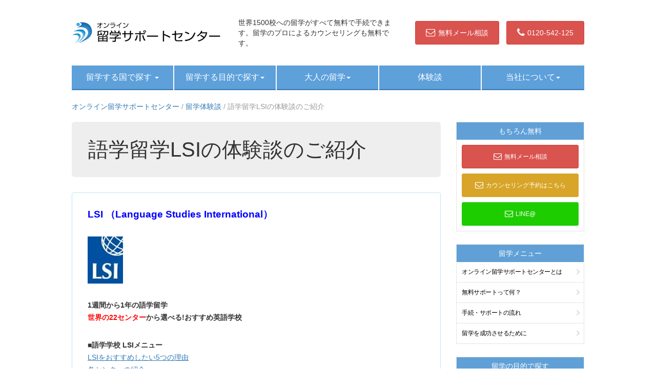

--- FILE ---
content_type: text/html; charset=UTF-8
request_url: https://www.alc-gp.jp/experiences/lsi-3/
body_size: 8721
content:
<!-- header start-->
<!DOCTYPE html>
<html lang="ja">

<head>
	<!-- Google Tag Manager -->
	<script>(function(w,d,s,l,i){w[l]=w[l]||[];w[l].push({'gtm.start':
	new Date().getTime(),event:'gtm.js'});var f=d.getElementsByTagName(s)[0],
	j=d.createElement(s),dl=l!='dataLayer'?'&l='+l:'';j.async=true;j.src=
	'https://www.googletagmanager.com/gtm.js?id='+i+dl;f.parentNode.insertBefore(j,f);
	})(window,document,'script','dataLayer','GTM-PSD24WN');</script>
	<!-- End Google Tag Manager -->
    <meta charset="UTF-8" />
    <meta name="viewport" content="width=device-width, initial-scale=1.0">
    <title>
        語学留学LSIの体験談のご紹介 | オンライン留学サポートセンター    </title>
    <script src="https://www.alc-gp.jp/wp/wp-content/themes/alc-themes/js/jquery.min.js"></script>
    <script src="https://www.alc-gp.jp/wp/wp-content/themes/alc-themes/js/jquery-ui.js" async></script>
    <!-- bootstrap -->
    <script type="text/javascript" src="https://www.alc-gp.jp/wp/wp-content/themes/alc-themes/js/bootstrap.min.js" async></script>
    <meta name="keywords" content="留学,海外留学">
    <link href="https://www.alc-gp.jp/wp/wp-content/themes/alc-themes/lib/css/bootstrap.css" rel="stylesheet" media="screen">
    <!-- Offcanvas -->
    <script src="https://www.alc-gp.jp/wp/wp-content/themes/alc-themes/js/bootstrap.offcanvas.min.js"></script>
    <link rel="stylesheet" href="https://www.alc-gp.jp/wp/wp-content/themes/alc-themes/css/bootstrap.offcanvas.min.css" />
    <!-- fontawesome -->
    <link rel="preload" as="style" onload="this.rel='stylesheet'" href="https://stackpath.bootstrapcdn.com/font-awesome/4.7.0/css/font-awesome.min.css" crossorigin="anonymous">
    <!-- flag-icon -->
    <link rel="preload" as="style" onload="this.rel='stylesheet'" href="https://www.alc-gp.jp/wp/wp-content/themes/alc-themes/common/flag-icon.min.css">
    <!-- スタイルシート -->
    <link rel="stylesheet" as="style" type="text/css" href="https://www.alc-gp.jp/wp/wp-content/themes/alc-themes/style.css" />
    <link rel="stylesheet" as="style" type="text/css" href="https://www.alc-gp.jp/wp/wp-content/themes/alc-themes/common/include.css" />
    <link rel="stylesheet" as="style" type="text/css" href="https://www.alc-gp.jp/wp/wp-content/themes/alc-themes/common/top.css" />
    <link rel="stylesheet" as="style" type="text/css" href="https://www.alc-gp.jp/wp/wp-content/themes/alc-themes/common/page.css" />
    
<!-- This site is optimized with the Yoast SEO plugin v7.9.1 - https://yoast.com/wordpress/plugins/seo/ -->
<link rel="canonical" href="https://www.alc-gp.jp/experiences/lsi-3/" />
<meta property="og:locale" content="ja_JP" />
<meta property="og:type" content="article" />
<meta property="og:title" content="語学留学LSIの体験談のご紹介 | オンライン留学サポートセンター" />
<meta property="og:description" content="LSI （Language Studies International） 1週間から1年の語学留学 世界の22 &hellip;" />
<meta property="og:url" content="https://www.alc-gp.jp/experiences/lsi-3/" />
<meta property="og:site_name" content="オンライン留学サポートセンター" />
<meta name="twitter:card" content="summary" />
<meta name="twitter:description" content="LSI （Language Studies International） 1週間から1年の語学留学 世界の22 [&hellip;]" />
<meta name="twitter:title" content="語学留学LSIの体験談のご紹介 | オンライン留学サポートセンター" />
<meta name="twitter:image" content="https://www.alc-gp.jp/wp/wp-content/uploads/lsi.jpg" />
<script type='application/ld+json'>{"@context":"https:\/\/schema.org","@type":"BreadcrumbList","itemListElement":[{"@type":"ListItem","position":1,"item":{"@id":"https:\/\/www.alc-gp.jp\/","name":"\u30aa\u30f3\u30e9\u30a4\u30f3\u7559\u5b66\u30b5\u30dd\u30fc\u30c8\u30bb\u30f3\u30bf\u30fc"}},{"@type":"ListItem","position":2,"item":{"@id":"https:\/\/www.alc-gp.jp\/experiences\/","name":"\u7559\u5b66\u4f53\u9a13\u8ac7"}},{"@type":"ListItem","position":3,"item":{"@id":"https:\/\/www.alc-gp.jp\/experiences\/lsi-3\/","name":"\u8a9e\u5b66\u7559\u5b66LSI\u306e\u4f53\u9a13\u8ac7\u306e\u3054\u7d39\u4ecb"}}]}</script>
<!-- / Yoast SEO plugin. -->

<link rel='dns-prefetch' href='//ajax.googleapis.com' />
<link rel='dns-prefetch' href='//cdnjs.cloudflare.com' />
<link rel='dns-prefetch' href='//s.w.org' />
<link rel="alternate" type="application/rss+xml" title="オンライン留学サポートセンター &raquo; 語学留学LSIの体験談のご紹介 のコメントのフィード" href="https://www.alc-gp.jp/experiences/lsi-3/feed/" />
		<script type="text/javascript">
			window._wpemojiSettings = {"baseUrl":"https:\/\/s.w.org\/images\/core\/emoji\/11\/72x72\/","ext":".png","svgUrl":"https:\/\/s.w.org\/images\/core\/emoji\/11\/svg\/","svgExt":".svg","source":{"concatemoji":"https:\/\/www.alc-gp.jp\/wp\/wp-includes\/js\/wp-emoji-release.min.js?ver=4.9.28"}};
			!function(e,a,t){var n,r,o,i=a.createElement("canvas"),p=i.getContext&&i.getContext("2d");function s(e,t){var a=String.fromCharCode;p.clearRect(0,0,i.width,i.height),p.fillText(a.apply(this,e),0,0);e=i.toDataURL();return p.clearRect(0,0,i.width,i.height),p.fillText(a.apply(this,t),0,0),e===i.toDataURL()}function c(e){var t=a.createElement("script");t.src=e,t.defer=t.type="text/javascript",a.getElementsByTagName("head")[0].appendChild(t)}for(o=Array("flag","emoji"),t.supports={everything:!0,everythingExceptFlag:!0},r=0;r<o.length;r++)t.supports[o[r]]=function(e){if(!p||!p.fillText)return!1;switch(p.textBaseline="top",p.font="600 32px Arial",e){case"flag":return s([55356,56826,55356,56819],[55356,56826,8203,55356,56819])?!1:!s([55356,57332,56128,56423,56128,56418,56128,56421,56128,56430,56128,56423,56128,56447],[55356,57332,8203,56128,56423,8203,56128,56418,8203,56128,56421,8203,56128,56430,8203,56128,56423,8203,56128,56447]);case"emoji":return!s([55358,56760,9792,65039],[55358,56760,8203,9792,65039])}return!1}(o[r]),t.supports.everything=t.supports.everything&&t.supports[o[r]],"flag"!==o[r]&&(t.supports.everythingExceptFlag=t.supports.everythingExceptFlag&&t.supports[o[r]]);t.supports.everythingExceptFlag=t.supports.everythingExceptFlag&&!t.supports.flag,t.DOMReady=!1,t.readyCallback=function(){t.DOMReady=!0},t.supports.everything||(n=function(){t.readyCallback()},a.addEventListener?(a.addEventListener("DOMContentLoaded",n,!1),e.addEventListener("load",n,!1)):(e.attachEvent("onload",n),a.attachEvent("onreadystatechange",function(){"complete"===a.readyState&&t.readyCallback()})),(n=t.source||{}).concatemoji?c(n.concatemoji):n.wpemoji&&n.twemoji&&(c(n.twemoji),c(n.wpemoji)))}(window,document,window._wpemojiSettings);
		</script>
		<style type="text/css">
img.wp-smiley,
img.emoji {
	display: inline !important;
	border: none !important;
	box-shadow: none !important;
	height: 1em !important;
	width: 1em !important;
	margin: 0 .07em !important;
	vertical-align: -0.1em !important;
	background: none !important;
	padding: 0 !important;
}
</style>
<link rel='stylesheet' id='wp-pagenavi-css'  href='https://www.alc-gp.jp/wp/wp-content/plugins/wp-pagenavi/pagenavi-css.css?ver=2.70' type='text/css' media='all' />
<link rel='stylesheet' id='child-pages-shortcode-css-css'  href='https://www.alc-gp.jp/wp/wp-content/plugins/child-pages-shortcode/css/child-pages-shortcode.min.css?ver=1.1.4' type='text/css' media='all' />
<script type='text/javascript' src='//ajax.googleapis.com/ajax/libs/jquery/1.10.2/jquery.min.js?ver=1.10.2'></script>
<script type='text/javascript' src='https://www.alc-gp.jp/wp/wp-content/plugins/child-pages-shortcode/js/child-pages-shortcode.min.js?ver=1.1.4'></script>
<script type='text/javascript' src='//cdnjs.cloudflare.com/ajax/libs/jquery-migrate/1.2.1/jquery-migrate.min.js?ver=1.2.1'></script>
<link rel='https://api.w.org/' href='https://www.alc-gp.jp/wp-json/' />
<link rel="EditURI" type="application/rsd+xml" title="RSD" href="https://www.alc-gp.jp/wp/xmlrpc.php?rsd" />
<link rel="wlwmanifest" type="application/wlwmanifest+xml" href="https://www.alc-gp.jp/wp/wp-includes/wlwmanifest.xml" /> 
<meta name="generator" content="WordPress 4.9.28" />
<link rel='shortlink' href='https://www.alc-gp.jp/?p=5127' />
<link rel="alternate" type="application/json+oembed" href="https://www.alc-gp.jp/wp-json/oembed/1.0/embed?url=https%3A%2F%2Fwww.alc-gp.jp%2Fexperiences%2Flsi-3%2F" />
<link rel="alternate" type="text/xml+oembed" href="https://www.alc-gp.jp/wp-json/oembed/1.0/embed?url=https%3A%2F%2Fwww.alc-gp.jp%2Fexperiences%2Flsi-3%2F&#038;format=xml" />
<style type="text/css">.broken_link, a.broken_link {
	text-decoration: line-through;
}</style></head>

<body class="page-template-default page page-id-5127 page-parent page-child parent-pageid-4916">
	<!-- Google Tag Manager (noscript) -->
	<noscript><iframe src="https://www.googletagmanager.com/ns.html?id=GTM-PSD24WN"
	height="0" width="0" style="display:none;visibility:hidden"></iframe></noscript>
	<!-- End Google Tag Manager (noscript) -->
    <div class="wrap">
        <div class="container">
            <header id="header" class="cf">
                <div class="scroll-head">
                    <div class="logo cf">
                        <a href="/"><img src="https://www.alc-gp.jp/wp/wp-content/themes/alc-themes/images/logo.png" alt="オンライン留学サポートセンター" class="pull"></a>
                        <button type="button" class="navbar-toggle offcanvas-toggle" data-toggle="offcanvas" data-target="#js-bootstrap-offcanvas">
                            <img src="https://www.alc-gp.jp/wp/wp-content/themes/alc-themes/images/sp_nav_btn.png" alt="オンライン留学サポートセンター">
                        </button>
                    </div>
                    <div class="header-caption">
                        世界1500校への留学がすべて無料で手続できます。留学のプロによるカウンセリングも無料です。
                    </div>
                    <div class="hd-btn">
                        <a href="https://www.iae-ryugaku.net/form/ag/" target="_blank" class="btn btn-danger">
                            <i class="fa fa-envelope-o fa-lg" aria-hidden="true"></i>無料メール相談
                        </a>
                        <a href="tel:0120-542-125" class="btn btn-danger">
                            <i class="fa fa-phone fa-lg" aria-hidden="true"></i>0120-542-125
                        </a>
                    </div>
                </div>
            </header>
            <!-- グローバルナビゲーション -->
            <nav class="navbar navbar-default pc">
                <div class="navbar-header">
                    <button type="button" class="navbar-toggle collapsed" data-toggle="collapse" data-target="#navbarEexample">
                        <span class="sr-only">Toggle navigation</span>
                        <span class="icon-bar"></span>
                        <span class="icon-bar"></span>
                        <span class="icon-bar"></span>
                    </button>
                </div>
                <div class="collapse navbar-collapse" id="navbarEexample">
                    <ul class="nav navbar-nav">
                        <li class="dropdown">
                            <a href="#" class="dropdown-toggle" data-toggle="dropdown" role="button">
                                留学する国で探す
                                <span class="caret"></span>
                            </a>
                            <ul class="dropdown-menu" role="menu">
                                <li><a href="https://www.alc-gp.jp/us"><i class="flag-icon flag-icon-us"></i>アメリカ留学</a></li>
                                <li><a href="https://www.alc-gp.jp/uk"><i class="flag-icon flag-icon-gb"></i>イギリス留学</a></li>
                                <li><a href="https://www.alc-gp.jp/ca"><i class="flag-icon flag-icon-ca"></i>カナダ留学</a></li>
                                <li><a href="https://www.alc-gp.jp/au"><i class="flag-icon flag-icon-au"></i>オーストラリア留学</a></li>
                                <li><a href="https://www.alc-gp.jp/nz"><i class="flag-icon flag-icon-nz"></i>ニュージーランド留学</a></li>
                                <li><a href="https://www.alc-gp.jp/malta"><i class="flag-icon flag-icon-mt"></i>マルタ留学</a></li>
                                <li><a href="https://www.alc-gp.jp/france"><i class="flag-icon flag-icon-fr"></i>フランス留学</a></li>
                                <li><a href="https://www.alc-gp.jp/spain-2"><i class="flag-icon flag-icon-es"></i>スペイン留学</a></li>
                                <li><a href="https://www.alc-gp.jp/ph"><i class="flag-icon flag-icon-ph"></i>フィリピン留学</a></li>
                                <li><a href="https://www.alc-gp.jp/fiji"><i class="flag-icon flag-icon-fj"></i>フィジー留学</a></li>
                            </ul>
                        </li>
                        <li class="dropdown">
                            <a href="#" class="dropdown-toggle" data-toggle="dropdown" role="button">留学する目的で探す<span class="caret"></span></a>
                            <ul class="dropdown-menu" role="menu">
                                <li><a href="https://www.alc-gp.jp/gogaku-ryugaku">語学留学</a></li>
                                <li><a href="https://www.alc-gp.jp/kaigai-shingaku">海外進学（大学・大学院）</a></li>
                                <li><a href="https://www.alc-gp.jp/short">短期留学</a></li>
                                <li><a href="https://www.alc-gp.jp/longterm">長期留学</a></li>
                                <li><a href="https://www.alc-gp.jp/working-holiday">ワーキングホリデー</a></li>
                                <li><a href="https://www.alc-gp.jp/vocational">インターンシップ留学</a></li>
                                <li><a href="https://www.alc-gp.jp/extension">語学+α</a></li>
                                <li><a href="https://www.alc-gp.jp/teachers">ティーチャーズホームステイ</a></li>
                            </ul>
                        </li>
                        <li class="dropdown">
                            <a href="#" class="dropdown-toggle" data-toggle="dropdown" role="button">大人の留学<span class="caret"></span></a>
                            <ul class="dropdown-menu" role="menu">
                                <li><a href="https://www.alc-gp.jp/society">社会人留学</a></li>
                                <li><a href="https://www.alc-gp.jp/university_student">大学生の留学</a></li>
                                <li><a href="https://www.alc-gp.jp/senior">シニア留学</a></li>
                            </ul>
                        </li>
                        <li class="dropdown">
                            <a href="https://www.alc-gp.jp/experiences">体験談</a>
                        </li>
                        <li class="dropdown">
                            <a href="#" class="dropdown-toggle" data-toggle="dropdown" role="button">当社について<span class="caret"></span></a>
                            <ul class="dropdown-menu" role="menu">
                                <li><a href="https://www.alc-gp.jp/about">オンライン留学サポートセンターとは</a></li>
                                <li><a href="https://www.alc-gp.jp/support">無料サポートって何？</a></li>
                                <li><a href="https://www.alc-gp.jp/flow">手続・サポートの流れ</a></li>
                                <li><a href="https://www.alc-gp.jp/point">留学を成功させるために</a></li>
                                <li><a href="https://www.alc-gp.jp/campany">運営会社・アクセス</a></li>
                            </ul>
                        </li>
                    </ul>
                </div>
            </nav>
            <!-- /グローバルナビゲーション -->
            <!-- スマホメニュー -->
            <nav class="navbar navbar-default navbar-offcanvas sp" id="js-bootstrap-offcanvas">
                <!--
<button type="button" class="navbar-toggle offcanvas-toggle close" data-toggle="offcanvas" data-target="#js-bootstrap-offcanvas">
<img src="https://www.alc-gp.jp/wp/wp-content/themes/alc-themes/images/close_btn.png" alt="閉じる">
</button>
-->
                <!-- サイドメニュー -->
<div class="col-sm-3">
    <div class="side-block">
        <div class="side-title">もちろん無料</div>
        <a href="https://www.iae-ryugaku.net/form/ag/" target="_blank" class="btn btn-danger btn-block btn-lg">
            <i class="fa fa-envelope-o fa-lg" aria-hidden="true"></i>無料メール相談
        </a>
        <a href="https://www.iae-ryugaku.net/form/ag/book.html" target="_blank" class="btn btn-yellow btn-block btn-lg">
            <i class="fa fa-envelope-o fa-lg" aria-hidden="true"></i>カウンセリング予約はこちら
        </a>
        <a href="https://line.me/ti/p/%40vjj2208h" target="_blank" class="btn btn-green btn-block btn-lg">
            <i class="fa fa-envelope-o fa-lg" aria-hidden="true"></i>LINE@
        </a>
    </div>
<!--
    <div class="side-block">
        <div class="side-title">行きたい学校を一発見積</div>
        <a href="https://www.iae-ryugaku.net/form/i-e/quick.html" target="_blank">
            <img src="https://www.alc-gp.jp/wp/wp-content/themes/alc-themes/images/quick.png" alt="留学一発お見積">
            <p style="margin:0">行きたい学校をすでに決めていらっしゃる方は、学校名を入力してメール送信するだけで、すぐにスタッフが見積をお出しします。</p>
        </a>
    </div>
-->
    <div class="side-block home-block">
        <div class="side-title">留学おすすめコンテンツ</div>
        <a href="https://www.alc-gp.jp/alc-scholarship">
            <img src="https://www.alc-gp.jp/wp/wp-content/themes/alc-themes/images/alc_sc.png" alt="期間限定！留学奨学金">
            <p class="text-center">
                期間限定！留学奨学金<br>
                条件に合わせて最大30万円
            </p>
        </a>
        <a href="https://www.oncampus.jp/" target="_blank">
            <img src="https://www.alc-gp.jp/wp/wp-content/themes/alc-themes/images/side_bnr01.png" alt="海外の大学キャンパスで学ぶ">
            <p class="text-center">
                海外の大学キャンパスで学ぶ<br>
                海外進学/語学研修
            </p>
        </a>
        <a href="https://www.alc-gp.jp/yogo">
            <img src="https://www.alc-gp.jp/wp/wp-content/themes/alc-themes/images/side_bnr02.png" alt="カウンセラーの人力！用語集">
            <p class="text-center">
                カウンセラーの人力！用語集
            </p>
        </a>
        <a href="https://www.alc-gp.jp/faq.html">
            <img src="https://www.alc-gp.jp/wp/wp-content/themes/alc-themes/images/side_bnr03.png" alt="よくあるご質問">
            <p class="text-center">
                よくあるご質問
            </p>
        </a>
        <a href="https://www.alc-gp.jp/link.html">
            <img src="https://www.alc-gp.jp/wp/wp-content/themes/alc-themes/images/side_bnr04.png" alt="お役立ちリンク集">
            <p class="text-center">
                お役立ちリンク集
            </p>
        </a>
    </div>
    <div class="side-block">
        <div class="side-title">留学メニュー</div>
        <ul>
            <li><a href="https://www.alc-gp.jp/about">オンライン留学サポートセンターとは</a></li>
            <li><a href="https://www.alc-gp.jp/support">無料サポートって何？</a></li>
            <li><a href="https://www.alc-gp.jp/flow">手続・サポートの流れ</a></li>
            <li><a href="https://www.alc-gp.jp/point">留学を成功させるために</a></li>
        </ul>
    </div>
    <div class="side-block">
        <div class="side-title">留学の目的で探す</div>
        <ul>
            <li><a href="https://www.alc-gp.jp/gogaku-ryugaku">語学留学</a></li>
            <li><a href="https://www.alc-gp.jp/kaigai-shingaku">海外進学（大学・大学院）</a></li>
            <li><a href="https://www.alc-gp.jp/short">短期留学</a></li>
            <li><a href="https://www.alc-gp.jp/longterm">長期留学</a></li>
            <li><a href="https://www.alc-gp.jp/working-holiday">ワーキングホリデー</a></li>
            <li><a href="https://www.alc-gp.jp/vocational">インターンシップ留学</a></li>
            <li><a href="https://www.alc-gp.jp/extension">語学+α</a></li>
            <li><a href="https://www.alc-gp.jp/teachers">ティーチャーズホームステイ</a></li>
        </ul>
    </div>
    <div class="side-block">
        <div class="side-title">留学する年代で探す</div>
        <ul>
            <li><a href="https://www.alc-gp.jp/society">社会人留学</a></li>
            <li><a href="https://www.alc-gp.jp/university_student">大学生の留学</a></li>
            <li><a href="https://www.alc-gp.jp/senior">シニア留学</a></li>
            <li><a href="https://www.alc-gp.jp/highschool_student">中・高校生の留学</a></li>
        </ul>
    </div>
    <div class="side-block">
        <div class="side-title">留学する国で探す</div>
        <ul>
            <li><a href="https://www.alc-gp.jp/us"><i class="flag-icon flag-icon-us"></i>アメリカ留学</a></li>
            <li><a href="https://www.alc-gp.jp/uk"><i class="flag-icon flag-icon-gb"></i>イギリス留学</a></li>
            <li><a href="https://www.alc-gp.jp/ca"><i class="flag-icon flag-icon-ca"></i>カナダ留学</a></li>
            <li><a href="https://www.alc-gp.jp/au"><i class="flag-icon flag-icon-au"></i>オーストラリア留学</a></li>
            <li><a href="https://www.alc-gp.jp/nz"><i class="flag-icon flag-icon-nz"></i>ニュージーランド留学</a></li>
            <li><a href="https://www.alc-gp.jp/malta"><i class="flag-icon flag-icon-mt"></i>マルタ留学</a></li>
            <li><a href="https://www.alc-gp.jp/france"><i class="flag-icon flag-icon-fr"></i>フランス留学</a></li>
            <li><a href="https://www.alc-gp.jp/spain-2"><i class="flag-icon flag-icon-es"></i>スペイン留学</a></li>
            <li><a href="https://www.alc-gp.jp/ph"><i class="flag-icon flag-icon-ph"></i>フィリピン留学</a></li>
            <li><a href="https://www.alc-gp.jp/fiji"><i class="flag-icon flag-icon-fj"></i>フィジー留学</a></li>
        </ul>
    </div>
    <div class="side-block">
        <div class="side-title">その他</div>
        <ul>
            <li><a href="https://www.alc-gp.jp/experiences">体験談</a></li>
            <li><a href="https://www.alc-gp.jp/campany">運営会社・アクセス</a></li>
        </ul>
    </div>
    <div class="side-block">
        <div class="side-title small">語学パンフレット無料ダウンロード（PDF）</div>
        <img src="https://www.alc-gp.jp/wp/wp-content/themes/alc-themes/images/side_pdf_img01.jpg" alt="語学パンフレット無料ダウンロード（PDF）">
        <p class="text-justify">
            語学留学にご興味のある皆様へオンライン留学サポートセンターのデジタルパンフレットを無料でダウンロードしていただけます。語学留学の費用やオススメの語学学校、知っておくべき語学留学TIPSをご紹介しています。
        </p>
        <a href="https://www.iae-ryugaku.net/form/ag/dl.html" target="_blank" class="btn btn-blue btn-block btn-primary">
            PDFダウンロード
        </a>
    </div>
    <div class="side-block">
        <a href="https://www.alc-gp.jp/alc-scholarship">
            <img src="https://www.alc-gp.jp/wp/wp-content/themes/alc-themes/images/alc_sc.png" alt="期間限定！留学奨学金">
            <p class="text-center">
                期間限定！留学奨学金<br>
                条件に合わせて最大30万円
            </p>
        </a>
    </div>
</div>
            </nav>
            <!-- /スマホメニュー -->
        </div>
        <div class="container">
            <!-- メインイメージ -->
            <div id="main" class="home-main">
                <div class="main-text pc">
                    <span class="main-ico"><img src="https://www.alc-gp.jp/wp/wp-content/themes/alc-themes/images/pr.png" alt="オンライン留学サポートセンター"></span>
                    <div class="main-text01">
                        経験豊富なカウンセラーによる
                        <p>安心サポート</p>
                    </div>
                    <div class="main-text02">
                        世界1200校以上の入学手続きを
                        <p>無料サポート</p>
                    </div>
                    <div class="main-text03">
                        海外の大学や語学学校に向けて
                        <p>本格的な進路指導</p>
                    </div>
                </div>
                <div class="main-caption pc">留学費用をおさえた安心留学で<br>留学をもっと安く、もっとリーズナブルに！</div>
                <img src="https://www.alc-gp.jp/wp/wp-content/themes/alc-themes/images/main1.jpg" alt="オンライン留学サポートセンター" class="home-main pc">
            </div>
            <!--<div class="sp text-center sp-btn">
<a href="https://www.iae-ryugaku.net/form/ag/" target="_blank" class="btn btn-lg btn-danger">
<i class="fa fa-envelope-o fa-lg" aria-hidden="true"></i>無料メール相談
</a>
<a href="tel:0120958332" class="btn btn-lg btn-danger">
<i class="fa fa-phone fa-lg" aria-hidden="true"></i>0120-958-332
</a>
</div>-->
            <!-- /メインイメージ -->
<!-- header_end -->
</div>
<div class="container">
    <div class="row">
        <div class="col-sm-12">
            
<p id="breadcrumbs" class="pc"><span><span><a href="https://www.alc-gp.jp/" >オンライン留学サポートセンター</a> / <span><a href="https://www.alc-gp.jp/experiences/" >留学体験談</a> / <span class="breadcrumb_last">語学留学LSIの体験談のご紹介</span></span></span></span></p>
        </div>
    </div>
    <div class="row">
        <div class="col-sm-9">
            <div class="jumbotron">
                <h1>
                    語学留学LSIの体験談のご紹介                </h1>
            </div>
            <div class="panel panel-info article-wrap">
                <div class="panel-body">
                                        <p><span style="color: #0000ff; font-size: 14pt;"><strong>LSI （Language Studies International）</strong></span></p>
<p><img class="alignnone size-full wp-image-17248" src="https://www.alc-gp.jp/wp/wp-content/uploads/lsi.jpg" alt="lsi" width="69" height="92" /></p>
<p><strong>1週間から1年の語学留学</strong><br />
<strong><span style="color: #ff0000;"> 世界の22センター</span>から選べる!おすすめ英語学校</strong></p>
<p><strong>■語学学校 LSIメニュー</strong><br />
<a href="http://www.alc-gp.jp/gogaku-ryugaku/lsi">LSIをおすすめしたい5つの理由</a><br />
<a href="http://www.alc-gp.jp/gogaku-ryugaku/lsi/center-2">各センターの紹介</a><br />
<a href="http://gogaku.alc-gp.jp/lsi/course.html">コースの紹介</a><br />
<a href="http://www.alc-gp.jp/experiences/lsi-3">体験談の紹介</a><br />
<a href="http://gogaku.alc-gp.jp/lsi/fee.html">料金について</a></p>
<p><a href="http://www.alc-gp.jp/news/disco-144">お得な割引情報</a></p>
<p><strong>■留学サポートメニュー</strong><br />
<a href="https://www.iae-ryugaku.net/form/ag/gg/index.html">問合せ・メール相談</a><br />
<a href="https://www.iae-ryugaku.net/form/ag/gg/book.html">無料カウンセリング</a><br />
<a href="http://www.alc-gp.jp/gogakuryugaku/nagare.html">留学サポートの流れ</a></p>
<p><span style="font-size: 14pt;"><strong>体験談のご紹介</strong></span><br />
ここでは校舎別に体験談をご紹介いたします。</p>
<p><span style="color: #ff0000;"><strong>イギリス</strong></span><br />
<a href="http://www.alc-gp.jp/experiences/lsi-3/taikendan-010-11">London Central （ロンドン・セントラル）</a><br />
<a href="http://www.alc-gp.jp/experiences/lsi-3/taikendan-011-11">London Hampstead （ロンドン・ハムステッド）</a><br />
<a href="http://www.alc-gp.jp/experiences/lsi-3/taikendan-004-12">Brighton （ブライトン）</a><br />
<a href="http://www.alc-gp.jp/experiences/lsi-3/taikendan-006-11">Cambridge （ケンブリッジ）</a></p>
<p><span style="color: #ff0000;"><strong>アメリカ・カナダ</strong></span><br />
<a href="http://www.alc-gp.jp/experiences/lsi-3/taikendan-015-6">San Diego （サンディエゴ）</a><br />
<a href="http://www.alc-gp.jp/experiences/lsi-3/taikendan-002-14">Berkeley （サンフランシスコ/バークレー）</a><br />
<a href="http://www.alc-gp.jp/experiences/lsi-3/taikendan-013-9">New York （ニューヨーク）</a><br />
<a href="http://www.alc-gp.jp/experiences/lsi-3/taikendan-003-12">Boston （ボストン）</a><br />
<a href="http://www.alc-gp.jp/experiences/lsi-3/taikendan-016-3">Toronto （トロント）</a><br />
<a href="http://www.alc-gp.jp/experiences/lsi-3/taikendan-017-3">Vancouver （バンクーバー）</a></p>
<p><span style="color: #ff0000;"><strong>ニュージーランド</strong></span><br />
<a href="http://www.alc-gp.jp/experiences/lsi-3/taikendan-001-13">Auckland （オークランド）</a><br />
<a href="http://www.alc-gp.jp/experiences/lsi-3/taikendan-008-10">Christchurch （クライストチャーチ）</a></p>
<p><span style="color: #ff0000;"><strong>オーストラリア</strong></span><br />
<a href="http://www.alc-gp.jp/experiences/lsi-3/taikendan-005-11">Brisbane （ブリスベン）</a></p>
<p><span style="color: #ff0000;"><strong>ヨーロッパ</strong></span><br />
<a href="http://www.alc-gp.jp/experiences/lsi-3/taikendan-012-11">Malta （マルタ）</a><br />
<a href="http://www.alc-gp.jp/experiences/lsi-3/taikendan-014-3">Paris （フランス/パリ）</a><br />
<a href="http://www.alc-gp.jp/experiences/lsi-3/taikendan-009-11">FrankFurt （ドイツ/フランクフルト）</a></p>
<p>学校についてのことや、留学全般について、経験豊かなカウンセラーがお答えします。<br />
こんな質問していいのかな？なんて考える前にお気軽にどうぞ!</p>
<p>手続きサポート無料!無料手続きの理由と内容は<a href="http://www.alc-gp.jp/support/free">こちら&gt;&gt;</a></p>
<p><!--http://gogaku.alc-gp.jp/lsi/taikendan.html--></p>
                                    </div>
            </div>
            <div id="pdf-dl">
                <h3>語学パンフレット無料ダウンロード（PDF）</h3>
                <div class="pdf-dl">
                    <img src="https://www.alc-gp.jp/wp/wp-content/themes/alc-themes/images/side_pdf_img01.jpg" alt="語学パンフレット無料ダウンロード（PDF）">
                    <p class="text-justify">
                        語学留学にご興味のある皆様へオンライン留学サポートセンターのデジタルパンフレットを無料でダウンロードしていただけます。語学留学の費用やオススメの語学学校、知っておくべき語学留学TIPSをご紹介しています。
                        <a href="https://www.iae-ryugaku.net/form/ag/dl.html" target="_blank" class="btn btn-blue btn-block btn-primary">
                            PDFダウンロード
                        </a>
                    </p>
                </div>
            </div>
            <div class="col-sm-12 btn-area pc">
                <p>
                    留学についてお困りのことがあれば、条件や留学先の大学、学校費用などなど希望条件をご相談ください。<br> 留学について詳しく知りたいと思ったらまずは、気軽にメール相談や無料カウンセリングへ行ってみよう！
                </p>
                <div class="col-xs-6">
                    <a href="https://www.iae-ryugaku.net/form/ag/" target="brank" class="btn btn-danger-large btn-block btn-lg">
                        <i class="fa fa-envelope-o fa-lg" aria-hidden="true"></i>無料メール相談
                    </a>
                </div>
                <div class="col-xs-6">
                    <a href="tel:0120-542-125" class="btn btn-danger-large btn-block btn-lg">
                        <i class="fa fa-phone fa-lg" aria-hidden="true"></i>0120-542-125
                    </a>
                </div>
                <div class="clearfix"></div>
            </div>
            <div class="btn-area sp">
                <h4>気軽に問い合わせてみよう</h4>
                <p>ネットでは紹介できない、提携校との独自の割引プランや、最新の地域情勢、現地の声、学校の評判などは個別にお伝えできます。</p>
                <p>留学についてお困りのことがあれば、条件や留学先の大学、学校費用などなど希望条件をご相談ください。</p>
                <div class="row">
                    <div class="col-xs-6">
                        <a href="https://www.iae-ryugaku.net/form/ag/" target="_blank" class="btn btn-lg btn-danger">
                            <i class="fa fa-envelope-o fa-lg" aria-hidden="true"></i>無料メール相談
                        </a>
                    </div>
                    <div class="col-xs-6">
                        <a href="tel:0120-542-125" class="btn btn-lg btn-danger">
                            <i class="fa fa-phone fa-lg" aria-hidden="true"></i>0120-542-125
                        </a>
                    </div>
                    <div class="col-xs-6 sp">
                        <a href="https://www.iae-ryugaku.net/form/ag/book.html" target="_blank" class="btn btn-lg btn-yellow">
                            無料カウンセリング
                        </a>
                    </div>
                    <div class="col-xs-6 sp">
                        <a href="https://line.me/ti/p/%40vjj2208h" target="_blank" class="btn btn-lg btn-green">
                            LINE@
                        </a>
                    </div>
                </div>
                <div class="clearfix"></div>
            </div>
            <div class="row bnr-ft-block">
                <div class="col-sm-4 col-xs-12 ftb1 text-center">
                    <span class="bnr-ttl">無料サポートで賢く留学</span>
                    <a href="https://www.alc-gp.jp/support/" target="brank"><img src="https://www.alc-gp.jp/wp/wp-content/themes/alc-themes/images/ft_bnr01.png" alt="無料サポートで賢く留学" class="block-center"></a>
                    <p class="text-left">
                        当センターが手続き無料なのに安心で万全の留学サポート出来るわけをお教えします。
                    </p>
                    <a href="https://www.alc-gp.jp/support/" target="brank" class="btn btn-sm btn-default"><i class="fa fa-chevron-right" aria-hidden="true"></i> 無料サポートの理由</a>
                    <div class="clearfix"></div>
                </div>
                <div class="col-sm-4  col-xs-12 ftb2 text-center">
                    <span class="bnr-ttl">留学までの流れ</span>
                    <a href="https://www.alc-gp.jp/flow/" target="brank"><img src="https://www.alc-gp.jp/wp/wp-content/themes/alc-themes/images/ft_bnr02.png" alt="留学までの流れ" class="block-center"></a>
                    <p class="text-left">
                        語学留学・専門留学出願手続きなどを無料でサポート！出発までの流れを解説します。
                    </p>
                    <a href="https://www.alc-gp.jp/flow/" target="brank" class="btn btn-sm btn-default"><i class="fa fa-chevron-right" aria-hidden="true"></i> 留学までの流れを読む</a>
                    <div class="clearfix"></div>
                </div>
                <div class="col-sm-4  col-xs-12 ftb3 text-center">
                    <span class="bnr-ttl">無料カウンセリング</span>
                    <a href="https://www.iae-ryugaku.net/form/ag/book.html" target="brank"><img src="https://www.alc-gp.jp/wp/wp-content/themes/alc-themes/images/ft_bnr03.png" alt="無料カウンセリング" class="block-center"></a>
                    <p class="text-left">
                        ご来社での対面カウンセリングなら、資料を見ながらプロのカウンセラーがプランニングします。
                    </p>
                    <a href="https://www.iae-ryugaku.net/form/ag/book.html" target="brank" class="btn btn-sm btn-default"><i class="fa fa-chevron-right" aria-hidden="true"></i> 無料お申し込みはこちら</a>
                    <div class="clearfix"></div>
                </div>
            </div>
        </div>
        <!-- サイドメニュー -->
        <div class="pc">
            <!-- サイドメニュー -->
<div class="col-sm-3">
    <div class="side-block">
        <div class="side-title">もちろん無料</div>
        <a href="https://www.iae-ryugaku.net/form/ag/" target="_blank" class="btn btn-danger btn-block btn-lg">
            <i class="fa fa-envelope-o fa-lg" aria-hidden="true"></i>無料メール相談
        </a>
        <a href="https://www.iae-ryugaku.net/form/ag/book.html" target="_blank" class="btn btn-yellow btn-block btn-lg">
            <i class="fa fa-envelope-o fa-lg" aria-hidden="true"></i>カウンセリング予約はこちら
        </a>
        <a href="https://line.me/ti/p/%40vjj2208h" target="_blank" class="btn btn-green btn-block btn-lg">
            <i class="fa fa-envelope-o fa-lg" aria-hidden="true"></i>LINE@
        </a>
    </div>
<!--
    <div class="side-block">
        <div class="side-title">行きたい学校を一発見積</div>
        <a href="https://www.iae-ryugaku.net/form/i-e/quick.html" target="_blank">
            <img src="https://www.alc-gp.jp/wp/wp-content/themes/alc-themes/images/quick.png" alt="留学一発お見積">
            <p style="margin:0">行きたい学校をすでに決めていらっしゃる方は、学校名を入力してメール送信するだけで、すぐにスタッフが見積をお出しします。</p>
        </a>
    </div>
-->
    <div class="side-block home-block">
        <div class="side-title">留学おすすめコンテンツ</div>
        <a href="https://www.alc-gp.jp/alc-scholarship">
            <img src="https://www.alc-gp.jp/wp/wp-content/themes/alc-themes/images/alc_sc.png" alt="期間限定！留学奨学金">
            <p class="text-center">
                期間限定！留学奨学金<br>
                条件に合わせて最大30万円
            </p>
        </a>
        <a href="https://www.oncampus.jp/" target="_blank">
            <img src="https://www.alc-gp.jp/wp/wp-content/themes/alc-themes/images/side_bnr01.png" alt="海外の大学キャンパスで学ぶ">
            <p class="text-center">
                海外の大学キャンパスで学ぶ<br>
                海外進学/語学研修
            </p>
        </a>
        <a href="https://www.alc-gp.jp/yogo">
            <img src="https://www.alc-gp.jp/wp/wp-content/themes/alc-themes/images/side_bnr02.png" alt="カウンセラーの人力！用語集">
            <p class="text-center">
                カウンセラーの人力！用語集
            </p>
        </a>
        <a href="https://www.alc-gp.jp/faq.html">
            <img src="https://www.alc-gp.jp/wp/wp-content/themes/alc-themes/images/side_bnr03.png" alt="よくあるご質問">
            <p class="text-center">
                よくあるご質問
            </p>
        </a>
        <a href="https://www.alc-gp.jp/link.html">
            <img src="https://www.alc-gp.jp/wp/wp-content/themes/alc-themes/images/side_bnr04.png" alt="お役立ちリンク集">
            <p class="text-center">
                お役立ちリンク集
            </p>
        </a>
    </div>
    <div class="side-block">
        <div class="side-title">留学メニュー</div>
        <ul>
            <li><a href="https://www.alc-gp.jp/about">オンライン留学サポートセンターとは</a></li>
            <li><a href="https://www.alc-gp.jp/support">無料サポートって何？</a></li>
            <li><a href="https://www.alc-gp.jp/flow">手続・サポートの流れ</a></li>
            <li><a href="https://www.alc-gp.jp/point">留学を成功させるために</a></li>
        </ul>
    </div>
    <div class="side-block">
        <div class="side-title">留学の目的で探す</div>
        <ul>
            <li><a href="https://www.alc-gp.jp/gogaku-ryugaku">語学留学</a></li>
            <li><a href="https://www.alc-gp.jp/kaigai-shingaku">海外進学（大学・大学院）</a></li>
            <li><a href="https://www.alc-gp.jp/short">短期留学</a></li>
            <li><a href="https://www.alc-gp.jp/longterm">長期留学</a></li>
            <li><a href="https://www.alc-gp.jp/working-holiday">ワーキングホリデー</a></li>
            <li><a href="https://www.alc-gp.jp/vocational">インターンシップ留学</a></li>
            <li><a href="https://www.alc-gp.jp/extension">語学+α</a></li>
            <li><a href="https://www.alc-gp.jp/teachers">ティーチャーズホームステイ</a></li>
        </ul>
    </div>
    <div class="side-block">
        <div class="side-title">留学する年代で探す</div>
        <ul>
            <li><a href="https://www.alc-gp.jp/society">社会人留学</a></li>
            <li><a href="https://www.alc-gp.jp/university_student">大学生の留学</a></li>
            <li><a href="https://www.alc-gp.jp/senior">シニア留学</a></li>
            <li><a href="https://www.alc-gp.jp/highschool_student">中・高校生の留学</a></li>
        </ul>
    </div>
    <div class="side-block">
        <div class="side-title">留学する国で探す</div>
        <ul>
            <li><a href="https://www.alc-gp.jp/us"><i class="flag-icon flag-icon-us"></i>アメリカ留学</a></li>
            <li><a href="https://www.alc-gp.jp/uk"><i class="flag-icon flag-icon-gb"></i>イギリス留学</a></li>
            <li><a href="https://www.alc-gp.jp/ca"><i class="flag-icon flag-icon-ca"></i>カナダ留学</a></li>
            <li><a href="https://www.alc-gp.jp/au"><i class="flag-icon flag-icon-au"></i>オーストラリア留学</a></li>
            <li><a href="https://www.alc-gp.jp/nz"><i class="flag-icon flag-icon-nz"></i>ニュージーランド留学</a></li>
            <li><a href="https://www.alc-gp.jp/malta"><i class="flag-icon flag-icon-mt"></i>マルタ留学</a></li>
            <li><a href="https://www.alc-gp.jp/france"><i class="flag-icon flag-icon-fr"></i>フランス留学</a></li>
            <li><a href="https://www.alc-gp.jp/spain-2"><i class="flag-icon flag-icon-es"></i>スペイン留学</a></li>
            <li><a href="https://www.alc-gp.jp/ph"><i class="flag-icon flag-icon-ph"></i>フィリピン留学</a></li>
            <li><a href="https://www.alc-gp.jp/fiji"><i class="flag-icon flag-icon-fj"></i>フィジー留学</a></li>
        </ul>
    </div>
    <div class="side-block">
        <div class="side-title">その他</div>
        <ul>
            <li><a href="https://www.alc-gp.jp/experiences">体験談</a></li>
            <li><a href="https://www.alc-gp.jp/campany">運営会社・アクセス</a></li>
        </ul>
    </div>
    <div class="side-block">
        <div class="side-title small">語学パンフレット無料ダウンロード（PDF）</div>
        <img src="https://www.alc-gp.jp/wp/wp-content/themes/alc-themes/images/side_pdf_img01.jpg" alt="語学パンフレット無料ダウンロード（PDF）">
        <p class="text-justify">
            語学留学にご興味のある皆様へオンライン留学サポートセンターのデジタルパンフレットを無料でダウンロードしていただけます。語学留学の費用やオススメの語学学校、知っておくべき語学留学TIPSをご紹介しています。
        </p>
        <a href="https://www.iae-ryugaku.net/form/ag/dl.html" target="_blank" class="btn btn-blue btn-block btn-primary">
            PDFダウンロード
        </a>
    </div>
    <div class="side-block">
        <a href="https://www.alc-gp.jp/alc-scholarship">
            <img src="https://www.alc-gp.jp/wp/wp-content/themes/alc-themes/images/alc_sc.png" alt="期間限定！留学奨学金">
            <p class="text-center">
                期間限定！留学奨学金<br>
                条件に合わせて最大30万円
            </p>
        </a>
    </div>
</div>
        </div>
    </div>
</div>
<!-- footer start -->
<div class="btn-area sp">
    <p>
        留学についてお困りのことがあれば、条件や留学先の大学、学校費用などなど希望条件をご相談ください。<br> 留学について詳しく知りたいと思ったらまずは、気軽にメール相談や無料カウンセリングへ行ってみよう！
    </p>
    <div class="row">
        <div class="col-xs-6">
            <a href="https://www.iae-ryugaku.net/form/ag/" target="_blank" class="btn btn-lg btn-danger">
                <i class="fa fa-envelope-o fa-lg" aria-hidden="true"></i>無料メール相談
            </a>
        </div>
        <div class="col-xs-6">
            <a href="tel:0120-542-125" class="btn btn-lg btn-danger">
                <i class="fa fa-phone fa-lg" aria-hidden="true"></i>0120-542-125
            </a>
        </div>
        <div class="col-xs-6 sp">
            <a href="https://www.iae-ryugaku.net/form/ag/book.html" target="_blank" class="btn btn-lg btn-yellow">
               無料カウンセリング
           </a>
        </div>
        <div class="col-xs-6 sp">
            <a href="https://line.me/ti/p/%40vjj2208h" target="_blank" class="btn btn-lg btn-green">
               LINE@
           </a>
        </div>
    </div>
    <div class="clearfix"></div>
</div>

<p id="page-top">
    <a href="#"><img src="https://www.alc-gp.jp/wp/wp-content/themes/alc-themes/images/top_btn.png" alt="ページトップへ"></a>
</p>

<footer id="footer">
    <ul>
        <li><a href="https://www.alc-gp.jp/campany.html"><i class="fa fa-briefcase"></i>会社概要</a></li>
        <li><a href="https://www.alc-gp.jp/terms.html"><i class="fa fa-lock"></i>利用規約</a></li>
        <li><a href="https://www.alc-gp.jp/sitemap.html"><i class="fa fa-sitemap"></i>サイトマップ</a></li>
    </ul>
    <p>
        &copy; 1999 オンライン留学サポートセンター<span class="pc">All Rights Reserved.</span>
    </p>
</footer>

</div>
</div>
<!-- end of #footer -->
<!--&#91;if lt IE 9&#93;>
//IE8以下のHTML5とレスポンシブ対応
<script src="https://oss.maxcdn.com/html5shiv/3.7.2/html5shiv.min.js"></script>
<script src="https://oss.maxcdn.com/respond/1.4.2/respond.min.js"></script>
<!&#91;endif&#93;-->

<script src="https://www.alc-gp.jp/wp/wp-content/themes/alc-themes/js/document.js"></script>
<script type='text/javascript' src='https://www.alc-gp.jp/wp/wp-includes/js/wp-embed.min.js?ver=4.9.28'></script>
</body>

</html>
<!-- footer end -->


--- FILE ---
content_type: text/css
request_url: https://www.alc-gp.jp/wp/wp-content/themes/alc-themes/style.css
body_size: 2176
content:
* {
    font-family: "Hiragino Kaku Gothic Pro", "ヒラギノ角ゴ Pro W3", sans-serif
}
.clearfix:before, .clearfix:after, .cf:before, .cf:after {
    content: " ";
    display: table
}
.clearfix:after, .cf:after {
    clear: both
}
.clearfix, .cf {
    *zoom: 1
}
.block2:before, .block2:after {
    content: " ";
    display: table
}
.block2:after {
    clear: both
}
.block2 {
    *zoom: 1
}
a {
    color: #1a1a1a;
    text-decoration: none
}
h1.header-ttl {
    font-size: 12px
}
.wrap {
    overflow-x: hidden
}
.sp {
    display: none!important
}
.list-box {
    letter-spacing: -.40em;
    margin-bottom: 40px;
    text-align: center
}
.list-box a {
    display: inline-block;
    letter-spacing: normal;
    width: 144px;
    padding: 0 10px;
    text-align: center;
    vertical-align: top
}
.list-box a img {
    margin: 0 auto 15px
}
.list-box h3 {
    font-size: 12px !important;
    margin-bottom: 30px;
    color: #333 !important;
    border-bottom: none !important;
}
.btn-area {
    background: #fdf1f2;
    padding: 30px 15px;
    margin-bottom: 30px
}
.btn-area p {
    font-size: 14px;
    line-height: 24px;
    margin-bottom: 5px!important;
    text-align: center
}
.btn-area img {
    margin: 0 auto
}
#bnr-area {
    /*    margin: 0 -5px 10px;*/
    display: -webkit-box;
    display: -ms-flexbox;
    display: flex
}
#bnr-area a {
    /*
    display: table-cell;
    float: none;
    width: 20%;
    margin: 0 5px;
    text-align: center;
*/
    -webkit-box-sizing: border-box;
    box-sizing: border-box
}
#bnr-area a + a {
    margin-left: 5px
}
#bnr-area a:last-child {
    /*    border: 0*/
}
table.topics {
    margin: -7px 0 4em
}
table.topics th, table.topics td {
    border-top: none!important;
    border-bottom: solid #e9e9e9 2px;
    vertical-align: middle!important
}
table.topics th {
    color: gray;
    font-size: 14px;
    font-weight: normal;
}
table.topics th span {
    font-size: 10px;
    color: #60a0d7;
    margin: 0 15px 0 0;
    display: inline-block;
    min-width: 40px
}
.fa-lg {
    font-size: 1.33333333em;
    line-height: .75em;
    vertical-align: -7%;
    margin: 0 5px 0 0
}
.table02 td a {
    color: #333!important;
    white-space: nowrap
}
#breadcrumbs {
    margin-bottom: 20px;
    color: #999
}
#breadcrumbs a {
    color: #337ab7
}
.page .article-wrap {
    margin-bottom: 20px
}
.page .article-wrap .panel-body {
    padding: 30px
}
.page .article-wrap .panel-body > *:first-child {
    margin-top: 0
}
.page .article-wrap .panel-body > *:last-child {
    margin-bottom: 0
}
.page .article-wrap h2 {
    font-size: 26px;
    color: #337ab7;
    margin: 1.5em 0 .8em
}
.page .article-wrap h3 {
    font-size: 22px;
    color: #555;
    border-bottom: 0;
    padding-bottom: 0;
    margin: 1.5em 0 .8em
}
.page .article-wrap h4 {
    margin: 1.5em 0 .8em
}
.page .article-wrap p {
    margin-bottom: 30px
}
.page .article-wrap a:not(.btn) {
    text-decoration: underline;
    color: #337ab7
}
.page .article-wrap a:hover {
    text-decoration: none;
    opacity: .7
}
.page .panel.article-wrap ul {
    padding-left: 20px;
    list-style: disc
}
.page .panel.article-wrap ul li {
    list-style: disc
}
.page .panel.article-wrap i {
    font-size: 1em;
    line-height: 1em
}
.page .panel.article-wrap ul.nodisc, .page .panel.article-wrap ul.nodisc > li {
    list-style: none;
    padding-left: 0
}
table {
    border-collapse: collapse;
    border-spacing: 0;
    background-color: transparent
}
td, th {
    padding: 0;
    text-align: left
}
.page .article-wrap table {
    width: 100%;
    max-width: 100%;
    margin-bottom: 20px
}
.page .article-wrap table th {
    background: #f2f2f2
}
.page .article-wrap table > thead > tr > th, .page .article-wrap table > tbody > tr > th, .page .article-wrap table > tfoot > tr > th, .page .article-wrap table > thead > tr > td, .page .article-wrap table > tbody > tr > td, .page .article-wrap table > tfoot > tr > td {
    padding: 8px;
    line-height: 1.42857143;
    vertical-align: top;
    border-top: 1px solid #ddd
}
.page .article-wrap table > thead > tr > th {
    vertical-align: bottom;
    border-bottom: 2px solid #ddd
}
.page .article-wrap table > caption + thead > tr:first-child > th, .page .article-wrap table > colgroup + thead > tr:first-child > th, .page .article-wrap table > thead:first-child > tr:first-child > th, .page .article-wrap table > caption + thead > tr:first-child > td, .page .article-wrap table > colgroup + thead > tr:first-child > td, .page .article-wrap table > thead:first-child > tr:first-child > td {
    border-top: 0
}
.page .article-wrap table > tbody + tbody {
    border-top: 2px solid #ddd
}
.page .article-wrap table .page .article-wrap table {
    background-color: #fff
}
.page .article-wrap table {
    border: 1px solid #ddd
}
.page .article-wrap table > thead > tr > th, .page .article-wrap table > tbody > tr > th, .page .article-wrap table > tfoot > tr > th, .page .article-wrap table > thead > tr > td, .page .article-wrap table > tbody > tr > td, .page .article-wrap table > tfoot > tr > td {
    border: 1px solid #ddd
}
.page .article-wrap table > thead > tr > th, .page .article-wrap table > thead > tr > td {
    border-bottom-width: 2px
}
.page .article-wrap table col[class*="col-"] {
    position: static;
    float: none;
    display: table-column
}
.page .article-wrap table td[class*="col-"], .page .article-wrap table th[class*="col-"] {
    position: static;
    float: none;
    display: table-cell
}
.page .article-wrap table > thead > tr > td.active, .page .article-wrap table > tbody > tr > td.active, .page .article-wrap table > tfoot > tr > td.active, .page .article-wrap table > thead > tr > th.active, .page .article-wrap table > tbody > tr > th.active, .page .article-wrap table > tfoot > tr > th.active, .page .article-wrap table > thead > tr.active > td, .page .article-wrap table > tbody > tr.active > td, .page .article-wrap table > tfoot > tr.active > td, .page .article-wrap table > thead > tr.active > th, .page .article-wrap table > tbody > tr.active > th, .page .article-wrap table > tfoot > tr.active > th {
    background-color: #f5f5f5
}
.page .article-wrap table > thead > tr > td.success, .page .article-wrap table > tbody > tr > td.success, .page .article-wrap table > tfoot > tr > td.success, .page .article-wrap table > thead > tr > th.success, .page .article-wrap table > tbody > tr > th.success, .page .article-wrap table > tfoot > tr > th.success, .page .article-wrap table > thead > tr.success > td, .page .article-wrap table > tbody > tr.success > td, .page .article-wrap table > tfoot > tr.success > td, .page .article-wrap table > thead > tr.success > th, .page .article-wrap table > tbody > tr.success > th, .page .article-wrap table > tfoot > tr.success > th {
    background-color: #dff0d8
}
.page .article-wrap table > thead > tr > td.info, .page .article-wrap table > tbody > tr > td.info, .page .article-wrap table > tfoot > tr > td.info, .page .article-wrap table > thead > tr > th.info, .page .article-wrap table > tbody > tr > th.info, .page .article-wrap table > tfoot > tr > th.info, .page .article-wrap table > thead > tr.info > td, .page .article-wrap table > tbody > tr.info > td, .page .article-wrap table > tfoot > tr.info > td, .page .article-wrap table > thead > tr.info > th, .page .article-wrap table > tbody > tr.info > th, .page .article-wrap table > tfoot > tr.info > th {
    background-color: #d9edf7
}
.page .article-wrap table > thead > tr > td.warning, .page .article-wrap table > tbody > tr > td.warning, .page .article-wrap table > tfoot > tr > td.warning, .page .article-wrap table > thead > tr > th.warning, .page .article-wrap table > tbody > tr > th.warning, .page .article-wrap table > tfoot > tr > th.warning, .page .article-wrap table > thead > tr.warning > td, .page .article-wrap table > tbody > tr.warning > td, .page .article-wrap table > tfoot > tr.warning > td, .page .article-wrap table > thead > tr.warning > th, .page .article-wrap table > tbody > tr.warning > th, .page .article-wrap table > tfoot > tr.warning > th {
    background-color: #fcf8e3
}
.page .article-wrap table > thead > tr > td.danger, .page .article-wrap table > tbody > tr > td.danger, .page .article-wrap table > tfoot > tr > td.danger, .page .article-wrap table > thead > tr > th.danger, .page .article-wrap table > tbody > tr > th.danger, .page .article-wrap table > tfoot > tr > th.danger, .page .article-wrap table > thead > tr.danger > td, .page .article-wrap table > tbody > tr.danger > td, .page .article-wrap table > tfoot > tr.danger > td, .page .article-wrap table > thead > tr.danger > th, .page .article-wrap table > tbody > tr.danger > th, .page .article-wrap table > tfoot > tr.danger > th {
    background-color: #f2dede
}
.table-responsive {
    overflow-x: auto;
    min-height: .01%
}
.post-template-default h2 {
    color: #014c8c !important;
    font-weight: bold
}
.post-template-default h3 {
    padding: 1em 0
}
.post-template-default p > img {
    margin: 3em auto
}
.post-template-default th {
    background: #eee
}
.post-template-default .btn-apply {
    background: #014c8c;
    color: #fff;
    font-weight: bold;
    padding: 1.2em;
    font-size: 1.8em;
    line-height: 1;
    margin: 3em auto 6em;
    display: table
}
.post-template-default span.day {
    display: none
}
@media(max-width:767px) {
    body {
        padding-top: 50px
    }
    /*
    body.page {
        padding-top: 70px
    }
*/
    .sp {
        display: block!important
    }
    .pc {
        display: none!important
    }
    table.topics th, table.topics td {
        border-top: none!important;
        border-bottom: solid #e9e9e9 2px
    }
    table.topics th {
        color: #60a0d7;
        font-size: 10px;
        font-weight: normal;
        width: 20%;
        vertical-align: middle!important
    }
    table.topics th span {
        font-size: 10px;
        color: gray;
        display: block;
        margin: 0
    }
    .sp-btn {
        margin-bottom: 30px
    }
    .sp-btn a {
        width: 49%;
        font-size: 14px;
        padding: 15px 0
    }
    .sp-main {
        background: #ccc;
        min-height: 181px;
        margin-bottom: 15px
    }
    .page .article-wrap {
        margin-bottom: 20px;
        padding: 0
    }
    .page .article-wrap h2 {
        font-size: 18px;
        line-height: 1.4
    }
    .page .article-wrap h3 {
        font-size: 16px
    }
    .page .article-wrap p {
        font-size: 12px;
        line-height: 1.6
    }
    .table-responsive {
        width: 100%;
        margin-bottom: 15px;
        overflow-y: hidden;
        -ms-overflow-style: -ms-autohiding-scrollbar;
        border: 1px solid #ddd
    }
    .table-responsive > .page .article-wrap table {
        margin-bottom: 0
    }
    .table-responsive > .page .article-wrap table > thead > tr > th, .table-responsive > .page .article-wrap table > tbody > tr > th, .table-responsive > .page .article-wrap table > tfoot > tr > th, .table-responsive > .page .article-wrap table > thead > tr > td, .table-responsive > .page .article-wrap table > tbody > tr > td, .table-responsive > .page .article-wrap table > tfoot > tr > td {
        white-space: nowrap
    }
    .table-responsive > .page .article-wrap table {
        border: 0
    }
    .table-responsive > .page .article-wrap table > thead > tr > th:first-child, .table-responsive > .page .article-wrap table > tbody > tr > th:first-child, .table-responsive > .page .article-wrap table > tfoot > tr > th:first-child, .table-responsive > .page .article-wrap table > thead > tr > td:first-child, .table-responsive > .page .article-wrap table > tbody > tr > td:first-child, .table-responsive > .page .article-wrap table > tfoot > tr > td:first-child {
        border-left: 0
    }
    .table-responsive > .page .article-wrap table > thead > tr > th:last-child, .table-responsive > .page .article-wrap table > tbody > tr > th:last-child, .table-responsive > .page .article-wrap table > tfoot > tr > th:last-child, .table-responsive > .page .article-wrap table > thead > tr > td:last-child, .table-responsive > .page .article-wrap table > tbody > tr > td:last-child, .table-responsive > .page .article-wrap table > tfoot > tr > td:last-child {
        border-right: 0
    }
    .table-responsive > .page .article-wrap table > tbody > tr:last-child > th, .table-responsive > .page .article-wrap table > tfoot > tr:last-child > th, .table-responsive > .page .article-wrap table > tbody > tr:last-child > td, .table-responsive > .page .article-wrap table > tfoot > tr:last-child > td {
        border-bottom: 0
    }
    .container .btn-area {
        margin-left: -15px;
        margin-right: -15px
    }
}


--- FILE ---
content_type: text/css
request_url: https://www.alc-gp.jp/wp/wp-content/themes/alc-themes/common/top.css
body_size: 1451
content:
.container{max-width:1030px}.home-main{display:none}.home .home-main{display:block;width:100%}.home h1{font-size:12px}.home h2.large{text-align:center;font-size:30px;color:#466be1;margin:30px 0}.home h2.large-y{text-align:center;font-size:30px;color:#d8a529;margin:30px 0}.home h2.large-r{text-align:center;font-size:30px;color:#e2525c;margin:30px 0}.home h3{font-size:19px;color:#60a0d7;border-bottom:solid 4px #e6e6e6;padding-bottom:10px}.page h3{font-size:19px;color:#60a0d7;border-bottom:solid 4px #e6e6e6;padding-bottom:10px;margin-bottom:30px}.single-contents{margin-bottom:20px}.single h2{font-size:19px;color:#60a0d7;border-bottom:solid 4px #e6e6e6;padding-bottom:15px;margin-bottom:10px}.archive-page h2{font-size:19px;color:#60a0d7;border-bottom:solid 4px #e6e6e6;padding-bottom:15px;margin-bottom:30px;margin-top:0}.single span.cat{margin-left:10px}.single-tag{margin-bottom:20px}.single p{font-size:14px;line-height:24px}.page h2.large{text-align:center;font-size:30px;color:#466be1;margin:30px 0}.home p{margin-bottom:25px}#main img{position:relative;margin-bottom:12px}.block2{float:none;display:inline-block;vertical-align:top;margin-bottom:30px;margin-right:3%;padding:0;width:48%}.block2 a:hover{text-decoration:none}.mr0{margin-right:0}.mb10{margin-bottom:10px}.block2 img{margin-right:10px;max-width:132px}.block2 .block-ttl{display:block;font-size:18px;text-align:justify;margin:0 0 5px}.block2 .block-ttc{display:block;font-size:18px;text-align:justify;margin:0 0 5px;line-height:1.42857143}.block2 p{font-size:12px;line-height:16px;text-align:justify;margin-bottom:0;color:#666}.search-block .block-ttl{color:#466be1;margin:0 0 5px}.search-block span.block-ttc{color:#466be1}.search-block span{font-size:14px;vertical-align:middle}.abroad-block .block-ttl{color:#d8a529;margin:0 0 5px}.abroad-block span.block-ttc{color:#d8a529}.more-btn{text-align:right}.more-btn a{color:#666}.btn{border-radius:3px}.label{display:block;border-radius:3px;font-size:14px;font-weight:400;margin-top:5px;margin-right:0;margin-bottom:5px;margin-left:0;padding-top:5px;padding-right:0;padding-bottom:5px;padding-left:0}.col-xs-12 .row:last-child .label{margin-bottom:0}.label-danger{background-color:#e0535f}.label-warning{background:#fdc734}.label-info{background:#89c6dd}#main{text-align:center;margin:-10px 0 0;position:relative;z-index:0}.main-ico{display:inline-block;width:60px;margin-left:5px;margin-right:8px}.main-text{position:absolute;top:2em;z-index:2;display:block;width:100%}.main-text01{background:#fff;border:solid 3px #5377df;color:#a8b9ed;width:180px;padding:5px 0 5px;font-size:10px;line-height:16px;display:inline-block;vertical-align:top;margin:0 8px 0}.main-text02{background:#fff;border:solid 3px #d6a847;color:#e7cb91;width:180px;padding:5px 0 5px;margin:0 8px;font-size:10px;line-height:16px;display:inline-block;vertical-align:top}.main-text03{background:#fff;border:solid 3px #d65bb2;color:#ebb5db;width:180px;padding:5px 0 5px;margin:0 8px;font-size:10px;line-height:16px;display:inline-block;vertical-align:top}#main p{font-size:20px;font-weight:400;margin:0;line-height:28px;font-weight:700;color:#000}.bnr-ft-block{max-width:750px;margin:0 auto}#news>ul{list-style:none;padding-left:10px}#news>ul>li{line-height:2}#news .date{border:1px solid #c0d9ef;color:#60a0d7;padding:2px 5px;margin-right:10px;background:#f6fbff}#news .date+a{text-decoration:underline;color:#777}#pdf-dl{margin:3rem 0}.pdf-dl{padding:1rem 0;display:-webkit-box;display:-ms-flexbox;display:flex;-webkit-box-align:center;-ms-flex-align:center;align-items:center}.pdf-dl p{margin:0 0 0 3rem}.pdf-dl a{padding:1.3rem}@media screen and (min-width:320px) and (max-width:767px){.home-main{display:block}.home h3{font-size:18px;color:#60a0d7;background:#dfecf7;border-bottom:0;padding:15px 12px}.home p{margin-bottom:10px}.block2{margin:5px 0;padding:0;width:100%}.block2 img{margin-right:8px;max-width:100px}.block2 strong{display:block;font-size:14px;text-align:justify;margin-bottom:5px}.block2 p{font-size:11px;line-height:14px;text-align:justify;margin-bottom:0}.list-box a{display:inline-block;letter-spacing:normal;width:50%;text-align:center}.btn-area .col-xs-6{padding:5px}.btn-area p{font-size:12px;line-height:24px;margin-bottom:15px;padding:0;text-align:justify}.table-block{display:table}.table-block img{margin-right:15px;max-width:100px;display:table-cell;float:none!important}.table-block strong{display:table-cell;font-size:14px;text-align:justify;margin-bottom:5px;vertical-align:middle;word-break:break-all}.block2 .block-ttl{font-size:14px;text-align:justify;margin-bottom:5px;vertical-align:middle}.home h2.large,.home h2.large-r,.home h2.large-y,.page h2.large{font-size:18px;margin:20px 0}.un_txt{min-height:20px}#main{text-align:center;margin:0;position:relative;z-index:0}#main img{position:relative;margin-bottom:15px}.main-text{position:relative;bottom:inherit;z-index:2;padding:20px 0}.main-ico{display:block;width:60px;margin-left:5px;margin-right:8px;margin:0 auto}.main-text01{background:#fff;border:solid 3px #5377df;color:#a8b9ed;width:180px;padding:5px 0 5px;font-size:10px;line-height:16px;display:block;vertical-align:top;margin:0 auto 10px}.main-text02{background:#fff;border:solid 3px #d6a847;color:#e7cb91;width:180px;padding:5px 0 5px;margin:0 auto 10px;font-size:10px;line-height:16px;display:block;vertical-align:top}.main-text03{background:#fff;border:solid 3px #d65bb2;color:#ebb5db;width:180px;padding:5px 0 5px;margin:0 auto 10px;font-size:10px;line-height:16px;display:block;vertical-align:top}.pdf-dl{-webkit-box-orient:vertical;-webkit-box-direction:normal;-ms-flex-direction:column;flex-direction:column}.pdf-dl p{margin:1rem 0}}@media screen and (min-width:320px) and (max-width:449px){.block2 span.block-ttc{font-size:14px;text-align:justify;margin-bottom:5px;display:table-cell;height:100px;vertical-align:middle;max-width:180px}}@media screen and (min-width:450px) and (max-width:767px){.block2 span.block-ttc{font-size:14px;text-align:justify;margin-bottom:5px;display:table-cell;height:100px;vertical-align:middle;max-width:300px}}

--- FILE ---
content_type: text/css
request_url: https://www.alc-gp.jp/wp/wp-content/themes/alc-themes/common/page.css
body_size: 1620
content:
.container .jumbotron,.container-fluid .jumbotron{padding-right:32px;padding-left:32px}.jumbotron{padding-top:32px;padding-bottom:32px;background-size:cover!important;border-radius:0}.jumbotron h1{font-size:40px;margin:0;font-weight:300}.jumbotron h2{font-size:25px;color:#2972ae;margin-bottom:20px}.jumbotron p{font-size:18px;line-height:24px;margin-bottom:20px;text-align:justify}.jumbotron a{color:#60a0d7}.jumbotron .btn{margin:0 15px 0 0;color:#fff}.jumbotron .btn-default{color:#333!important}.catch h2{font-size:24px;color:#337ab7;margin-bottom:25px}.catch p{margin-bottom:25px}.panel-heading,.panel h2{margin:0;font-size:18px;font-weight:400}.panel{margin-bottom:30px}.panel h3{text-align:left;margin-bottom:.5em;color:#23527c;font-weight:bold;margin:0;font-size:18px;line-height:28px;padding:0;border:0}.panel-info h3 span{color:#23527c;line-height:28px}.panel-danger h3 span{color:#a94543;line-height:28px}.panel-warning h3 span{color:#8a6d3b;line-height:28px}.panel-default h3 span{color:#23527c;line-height:28px}.panel p{font-size:14px;line-height:24px;margin-bottom:10px;margin-top:5px}.panel-body .col-xs-12:last-child p{margin-bottom:0}.panel-body .col-xs-12:first-child p{margin-bottom:10px;margin-top:0}.mb0{margin-bottom:0!important}.panel ul li,.panel ul li a{list-style:none;font-size:14px;line-height:28px;color:#23527c}.panel li{margin-bottom:8px}.panel li:last-child{margin-bottom:0}.panel-body .col-xs-12 a.btn-default{margin-bottom:10px}.panel-body .col-xs-12:last-child a.btn-default{margin-bottom:0}.panel-body .col-xs-12:first-child a.btn-default{margin-bottom:10px}.mb10{margin-bottom:10px!important}.mt10{margin-top:5px!important}span.block-danger{background:#e0535f;color:#fff;display:block;text-align:center;padding:5px 0;margin:0 0 5px;border-radius:5px}span.block-warning{background:#fdc734;color:#fff;display:block;text-align:center;padding:5px 0;margin:0 0 5px;border-radius:5px}span.block-info{background:#89c6dd;color:#fff;display:block;text-align:center;padding:5px 0;margin:0 0 5px;border-radius:5px}.block-default{padding:5px 15px 5px 0}.block-default p{margin-bottom:0!important;padding:0}.table-responsive table{margin-bottom:0}.table-responsive th{background:#ededed;vertical-align:middle!important;min-width:60px;text-align:center}.panel p.small-txt{font-size:12px;margin-top:10px}.mt-30{margin-top:-30px}h3.border-panel-ttl{margin:0 0 10px}h3.border-panel-ttl span{font-size:16px;line-height:32px;padding-bottom:5px;margin-bottom:10px}.table-panel table.full-table th{border:solid 1px #9ccfe3;font-size:12px;text-align:center}.table-panel table.full-table td{font-size:12px;border:solid 1px #9ccfe3}.panel th{font-size:14px;white-space:nowrap;font-weight:400}.panel td{font-size:14px;vertical-align:middle!important}.panel-danger .border-panel-ttl span{border-bottom:solid 2px #f7a6af}.panel-info .border-panel-ttl span{border-bottom:solid 2px #b8ddeb}.panel .btn-gray{background:#f5f5f5;padding:6px 10px;margin:5px 0}.panel .list-group{margin-bottom:0}h6,.h6{line-height:18px}table.table-data-list{margin-bottom:10px}table.table-data-list th{background:#f6f6f6;text-align:center;vertical-align:middle!important;font-size:14px;white-space:nowrap;font-weight:400}table.table-data-list td a{color:#0092ff}table.table-data-list td{vertical-align:middle!important;font-size:14px}.mb30{margin-bottom:30px!important}.mt0{margin-top:0!important}.col10{width:8%;margin:1%;padding:2.4% 0;border:solid 1px #ccc;border-radius:5px;text-align:center;float:left;font-size:16px;-webkit-box-sizing:border-box;box-sizing:border-box}.col20{width:18%;margin:1%;padding:2.4% 0;border:solid 1px #ccc;border-radius:5px;text-align:center;float:left;font-size:16px;-webkit-box-sizing:border-box;box-sizing:border-box}.no-border{border:0}#search{margin-bottom:30px}#search input.text-area{width:80%;padding:8px 15px;height:38px;border-radius:5px;-webkit-box-shadow:none;box-shadow:none;border:solid 1px #e4e4e4;margin:0 2% 0 0;vertical-align:middle}#search .search-submit{width:17%;-webkit-box-sizing:border-box;box-sizing:border-box;border-radius:5px;-webkit-box-shadow:none;box-shadow:none;margin:0;vertical-align:middle;text-align:center;display:inline-block}#search .submit{min-width:130px;max-width:100%;text-indent:-9999px;background:url(http://alc-gp.jp/wp/wp-content/themes/alc-themes/images/search.png) #707172 no-repeat center;border:0;background-size:30px;width:100%;height:38px;border-radius:5px}.wp-pagenavi{text-align:center;margin:0 0 30px}.wp-pagenavi .pages{display:none}.wp-pagenavi .current{background:#60a0d7;color:#fff;border-color:#60a0d7!important;width:35px;height:35px;text-align:center;line-height:28px;display:inline-block}.wp-pagenavi a{width:35px;height:35px;text-align:center;line-height:28px;display:inline-block}.wpcf7-form label{margin-right:2%;width:35%}.wpcf7-form img{display:none}.wpcf7-form input{font-size:14px;font-weight:normal;display:inline-block;padding:8px 8px;border-radius:3px;border:solid 1px #e4e4e4;max-width:100%;width:100%}input.wpcf7-submit{background:#f16b7a;text-align:center;color:#fff;border:0;width:26%;vertical-align:top}.wpcf7-not-valid-tip{font-size:14px!important;margin-top:10px}.wpcf7-response-output{margin:10px 0!important}form p{margin-bottom:0!important}.toefl-table th{min-width:160px}.mr10{margin-right:10px}.abc th{min-width:56px}@media(max-width:767px){.wpcf7-form label{max-width:100%;margin-right:0;width:100%;margin-bottom:10px}.wpcf7-form input{font-size:14px;font-weight:normal;display:inline-block;padding:8px 8px;border-radius:3px;border:solid 1px #e4e4e4;width:100%}input.wpcf7-submit{background:#f16b7a;text-align:center;color:#fff;border:0;width:100%}.container .jumbotron,.container-fluid .jumbotron{padding:15px;margin:0 -15px 20px;border-radius:0!important}.jumbotron h1{font-size:28px;line-height:36px;margin:0}.jumbotron h2{font-size:18px;line-height:21px;color:#2972ae;margin-bottom:20px}.jumbotron p{font-size:12px;line-height:18px;margin-bottom:50px;text-align:justify}.jumbotron .btn{padding:15px 10px;font-size:14px;margin:0 20px 20px;display:block}.catch h2{font-size:24px;color:#60a0d7;margin:5px 0 15px}.catch p{margin-bottom:10px;text-align:justify}.panel-info{border:0}.panel-body{padding:0!important}}@media screen and (min-width:320px) and (max-width:1200px){#search input.text-area{width:100%;height:38px;border-radius:5px;-webkit-box-shadow:none;box-shadow:none;border:solid 1px #e4e4e4;vertical-align:middle;margin-right:0;margin-bottom:10px;padding-top:8px;padding-right:15px;padding-bottom:8px;padding-left:15px}#search .search-submit{width:100%}}
